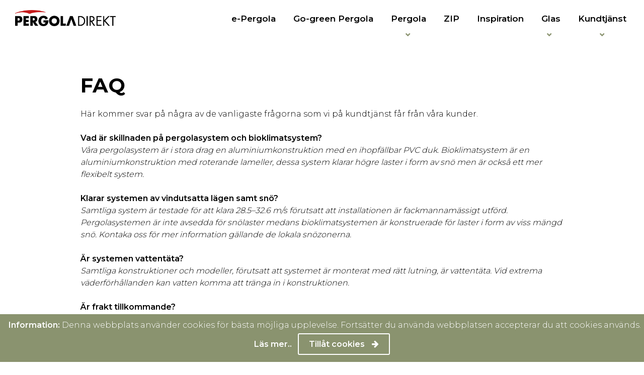

--- FILE ---
content_type: text/html; charset=utf-8
request_url: https://www.pergoladirekt.se/kontaktformular/faq/
body_size: 16537
content:
<!DOCTYPE html>
<html lang="sv-SE">
<head>
<title>Frågor & svar - Pergolasystem från PergolaDirekt</title><meta name="last-modified" content="Fri, 11 Nov 2022 07:41:01 GMT" /><meta charset="utf-8" />
<link rel="canonical" href="https://www.pergoladirekt.se/kontaktformular/faq/" />
<meta name="viewport" content="width=device-width, initial-scale=1" />
<link rel="stylesheet" href="https://cdnjs.cloudflare.com/ajax/libs/font-awesome/4.7.0/css/font-awesome.min.css" />
<link rel="stylesheet" type="text/css" href="https://www.pergoladirekt.se/css/splide.min.css?1769345081" />
<link rel="stylesheet" type="text/css" href="https://www.pergoladirekt.se/css/style.css?1769345081" />
<link rel="stylesheet" type="text/css" href="https://www.pergoladirekt.se/css/pagebuilder.css?1769345081" />
<link rel="stylesheet" type="text/css" href="https://www.pergoladirekt.se/css/menu.css?1769345081" />
<link rel="stylesheet" type="text/css" href="https://www.pergoladirekt.se/css/colorbox.css?1769345081" />
<link rel="stylesheet" type="text/css" href="https://www.pergoladirekt.se/css/jquery.minicolors.css" />
<link rel="stylesheet" type="text/css" href="https://www.pergoladirekt.se/css/mobile.css?1769345081" />
<script type="text/javascript" src="https://www.pergoladirekt.se/js/jquery-1.8.3.min.js"></script>
<script type="text/javascript" src="https://www.pergoladirekt.se/js/jquery.cookie.js"></script>
<script type="text/javascript" src="https://www.pergoladirekt.se/js/jquery.colorbox.js"></script>
<script type="text/javascript" src="https://www.pergoladirekt.se/js/jquery.colorbox.sv.js"></script>
<script type="text/javascript" src="https://www.pergoladirekt.se/js/jquery.minicolors.min.js"></script>
<script type="text/javascript" src="https://www.pergoladirekt.se/js/masonry.min.js"></script>
<script type="text/javascript" src="https://www.pergoladirekt.se/js/splide.min.js?1769345081"></script>
<script type="text/javascript" src="https://www.pergoladirekt.se/js/script.js?1769345081"></script>
<!-- Google tag (gtag.js) -->

<script async src="https://www.googletagmanager.com/gtag/js?id=G-8T2QFY7FRN"></script>
<script>
  window.dataLayer = window.dataLayer || [];
  function gtag(){dataLayer.push(arguments);}
  gtag('js', new Date());

  gtag('config', 'G-8T2QFY7FRN');
</script>

<script>
(function(w, d, s, l, i) {
	w[l] = w[l] || [];
	w[l].push({
		'gtm.start':

			new Date().getTime(),
		event: 'gtm.js'
	});
	var f = d.getElementsByTagName(s)[0],

		j = d.createElement(s),
		dl = l != 'dataLayer' ? '&l=' + l : '';
	j.async = true;
	j.src =

		'https://www.googletagmanager.com/gtm.js?id=' + i + dl;
	f.parentNode.insertBefore(j, f);

})(window, document, 'script', 'dataLayer', 'GTM-5NLNSV5');
</script>
</head>
<body>
<!-- Google Tag Manager (noscript) -->
<noscript><iframe src=https://www.googletagmanager.com/ns.html?id=GTM-5NLNSV5 height="0" width="0" style="display:none;visibility:hidden"></iframe></noscript>
<!-- End Google Tag Manager (noscript) -->

<div id="content-wrapper">
<header>
	<a href="https://www.pergoladirekt.se/" id="logo"><img src="https://www.pergoladirekt.se/images/pd-logo.png" title="PergolaDirekt" alt="PergolaDirekt" border="0" /></a>
	<a href="#" class="app-menu"><i class="fa fa-bars"></i><i class="fa fa-times hide"></i></a>
	<nav>
		<ul class="mainmenu"><li>
					<a href="https://www.pergoladirekt.se/e-pergola/">e-Pergola</a>
						</li><li>
					<a href="https://www.pergoladirekt.se/go-green/">Go-green Pergola</a>
						</li><li class="sub">
					<a href="https://www.pergoladirekt.se/pergola/">Pergola</a>
													<a href="javascript:;" class="showsub"><i class="fa fa-chevron-down"></i><i class="fa fa-times hide"></i></a>
						<ul><li>
					<a href="https://www.pergoladirekt.se/pergola/">Översikt </a>
						</li><li class="sub">
					<a href="#">Lamell pergola</a>
													<a href="javascript:;" class="showsub"><i class="fa fa-chevron-down"></i><i class="fa fa-times hide"></i></a>
						<ul><li>
					<a href="https://www.pergoladirekt.se/pergola/lamell-pergola/joy/">JOY</a>
						</li><li>
					<a href="https://www.pergoladirekt.se/pergola/lamell-pergola/twist/">TWIST</a>
						</li><li>
					<a href="https://www.pergoladirekt.se/pergola/lamell-pergola/varia/">VARIA</a>
						</li><li>
					<a href="https://www.pergoladirekt.se/pergola/lamell-pergola/sway/">SWAY</a>
						</li><li>
					<a href="https://www.pergoladirekt.se/pergola/lamell-pergola/velvet-velvet/">VELVET/VELVET+</a>
						</li></ul></li><li class="sub">
					<a href="#">Tyg Pergola</a>
													<a href="javascript:;" class="showsub"><i class="fa fa-chevron-down"></i><i class="fa fa-times hide"></i></a>
						<ul><li>
					<a href="https://www.pergoladirekt.se/pergola/tyg-pergola/azimut-zenit/">AZIMUT/ZENIT</a>
						</li><li>
					<a href="https://www.pergoladirekt.se/pergola/tyg-pergola/zero/">ZERO</a>
						</li><li>
					<a href="https://www.pergoladirekt.se/pergola/tyg-pergola/jeans/">JEANS</a>
						</li><li>
					<a href="https://www.pergoladirekt.se/pergola/tyg-pergola/luce/">LUCE</a>
						</li><li>
					<a href="https://www.pergoladirekt.se/pergola/tyg-pergola/viva/">VIVA</a>
						</li><li>
					<a href="https://www.pergoladirekt.se/pergola/tyg-pergola/quadra/">QUADRA</a>
						</li></ul></li></ul></li><li>
					<a href="https://www.pergoladirekt.se/zip/">ZIP </a>
						</li><li>
					<a href="https://www.pergoladirekt.se/inspiration/">Inspiration</a>
						</li><li class="sub">
					<a href="https://www.pergoladirekt.se/glas/">Glas</a>
													<a href="javascript:;" class="showsub"><i class="fa fa-chevron-down"></i><i class="fa fa-times hide"></i></a>
						<ul><li>
					<a href="https://www.pergoladirekt.se/glas/">Översikt</a>
						</li><li class="sub">
					<a href="#">Sjutpartier</a>
													<a href="javascript:;" class="showsub"><i class="fa fa-chevron-down"></i><i class="fa fa-times hide"></i></a>
						<ul><li>
					<a href="https://www.pergoladirekt.se/glas/sjutpartier/listfritt-glas/">Listfritt glas</a>
						</li><li>
					<a href="https://www.pergoladirekt.se/glas/sjutpartier/isolerat-glas/">Isolerat glas</a>
						</li></ul></li><li class="sub">
					<a href="#">Rörliga glasräcken</a>
													<a href="javascript:;" class="showsub"><i class="fa fa-chevron-down"></i><i class="fa fa-times hide"></i></a>
						<ul><li>
					<a class="builder" href="https://www.pergoladirekt.se/glas/rorliga-glasracken/swind/">Swind</a>
						</li><li>
					<a href="https://www.pergoladirekt.se/glas/rorliga-glasracken/hoj-sankbart-racke/">Höj- & sänkbart räcke</a>
						</li></ul></li><li class="sub">
					<a href="#">Fasta glasräcken</a>
													<a href="javascript:;" class="showsub"><i class="fa fa-chevron-down"></i><i class="fa fa-times hide"></i></a>
						<ul><li>
					<a href="https://www.pergoladirekt.se/glas/fasta-glasracken/fasta-glasracken/">Violet</a>
						</li></ul></li></ul></li><li class="sub">
					<a href="#">Kundtjänst</a>
													<a href="javascript:;" class="showsub"><i class="fa fa-chevron-down"></i><i class="fa fa-times hide"></i></a>
						<ul><li>
					<a href="https://www.pergoladirekt.se/kontaktformular/kontakta-oss/">Kontakta oss</a>
						</li><li>
					<a class="active" href="https://www.pergoladirekt.se/kontaktformular/faq/">FAQ</a>
						</li><li>
					<a href="https://www.pergoladirekt.se/kontaktformular/integritetspolicy/">Integritetspolicy</a>
						</li></ul></li></ul>
	</nav>
</header>
<main>


<section class="standard section-text" style="background-color: #ffffff; background-size: cover; background-position: center; background-repeat: no-repeat;">
<div>
<div class="section-text-wrapper"><h1><span style="color: #000000;" data-mce-style="color: #000000;">FAQ</span></h1><p><span style="color: #000000;" data-mce-style="color: #000000;">Här kommer svar på några av de vanligaste frågorna som vi på kundtjänst får från våra kunder.&nbsp;</span></p><p><span style="color: #000000;" data-mce-style="color: #000000;">&nbsp;</span></p><p><span style="color: #000000;" data-mce-style="color: #000000;"><strong>Vad är skillnaden på pergolasystem och bioklimatsystem?</strong></span></p><p><span style="color: #000000;" data-mce-style="color: #000000;"><em>Våra pergolasystem är i stora drag en aluminiumkonstruktion med en ihopfällbar PVC duk. Bioklimatsystem är en aluminiumkonstruktion med roterande lameller, dessa system klarar högre laster i form av snö men är också ett mer flexibelt system.&nbsp;</em></span></p><p><span style="color: #000000;" data-mce-style="color: #000000;">&nbsp;</span></p><p><span style="color: #000000;" data-mce-style="color: #000000;"><strong>Klarar systemen av vindutsatta lägen samt snö?</strong></span></p><p><span style="color: #000000;" data-mce-style="color: #000000;"><em>Samtliga system är testade för att klara&nbsp;28.5–32.6&nbsp;m/s förutsatt att installationen är fackmannamässigt utförd. Pergolasystemen är inte avsedda för snölaster medans bioklimatsystemen är konstruerade för laster i form av viss mängd snö. Kontaka oss för mer information gällande de lokala snözonerna. &nbsp;</em></span></p><p><span style="color: #000000;" data-mce-style="color: #000000;">&nbsp;</span></p><p><span style="color: #000000;" data-mce-style="color: #000000;"><strong>Är systemen vattentäta?</strong></span></p><p><span style="color: #000000;" data-mce-style="color: #000000;"><em>Samtliga konstruktioner och modeller, förutsatt att systemet är monterat med rätt lutning, är vattentäta. Vid extrema väderförhållanden kan vatten komma att tränga in i konstruktionen.</em></span></p><p><span style="color: #000000;" data-mce-style="color: #000000;">&nbsp;</span></p><p><span style="color: #000000;" data-mce-style="color: #000000;"><strong>Är frakt tillkommande?</strong></span></p><p><span style="color: #000000;" data-mce-style="color: #000000;"><em>I samtliga priser ingår frakten. Vi försöker samköra så stora leveranser som möjligt för att värna om vår miljö och som d</em><em>essutom&nbsp;</em><em>genererar konkurrenskraftiga priser.&nbsp;</em></span></p><p><span style="color: #000000;" data-mce-style="color: #000000;">&nbsp;</span></p><p><span style="color: #000000;" data-mce-style="color: #000000;"><strong>Vilken är leveranstiden för måttanpassade system?</strong></span></p><p><span style="color: #000000;" data-mce-style="color: #000000;"><em>Under lågsäsong okt-feb har vi 4-5 veckors leveranstid under högsäsong 6-8 veckor. Detta kan komma att justeras </em></span></p><p><span style="color: #000000;" data-mce-style="color: #000000;"><em>beroende på status i fabrik.</em></span></p><p><span style="color: #000000;" data-mce-style="color: #000000;">&nbsp;</span></p><p><span style="color: #000000;" data-mce-style="color: #000000;"><strong>Kan jag koppla in mitt pergolasystem?<em><br></em></strong></span></p><p><span style="color: #000000;" data-mce-style="color: #000000;"><em>Behörig elektriker måste utföra elinstallationen!</em></span></p><p><span style="color: #000000;" data-mce-style="color: #000000;">&nbsp;&nbsp;</span></p><p><span style="color: #000000;" data-mce-style="color: #000000;"><strong>Kan jag montera systmet själv?</strong></span></p><p><span style="color: #000000;" data-mce-style="color: #000000;"><em>Med rätt verktyg och redskap går det absolut att montera systemet själv. OBS! Elinstallationer skall utföras av behörig elektriker</em><em>!</em></span></p><p><span style="color: #000000;" data-mce-style="color: #000000;">&nbsp;</span></p><p><span style="color: #000000;" data-mce-style="color: #000000;"><em>Klicka <strong><a href="https://www.pergoladirekt.se/montering/montera-sjalv/" data-mce-href="https://www.pergoladirekt.se/montering/montera-sjalv/">här</a></strong> för att se&nbsp;</em><em>montageanvisningen.</em></span></p><p><span style="color: #000000;" data-mce-style="color: #000000;">&nbsp;</span></p><p><span style="color: #000000;" data-mce-style="color: #000000;"><strong>Är det bygglov på pergolasystem?</strong></span></p><p><span style="color: #000000;" data-mce-style="color: #000000;"><em>Riksdagen har beslutat att den tillåtna byggnadsarean för komplementbostadshus ska utökas </em></span></p><p><span style="color: #000000;" data-mce-style="color: #000000;"><em>från 25,0 m2&nbsp;till 30,0 m2. Lagändringen kommer att träda i kraft den 1 mars 2020 och bygglov </em></span></p><p><span style="color: #000000;" data-mce-style="color: #000000;"><em>krävs därefter inte under 30m2 dock bör en bygganmälan göras.</em></span></p><p><span style="color: #000000;" data-mce-style="color: #000000;"><em>Pergolasystem fallar i vissa kommuner under detta och andra inte, d</em><em>ärför rekommenderar vi att </em></span></p><p><span style="color: #000000;" data-mce-style="color: #000000;"><em>ni tar kontakt med kommunen för att säkerställa vad som gäller.&nbsp;</em></span></p><p><span style="color: #000000;" data-mce-style="color: #000000;">&nbsp;</span></p><p><span style="color: #000000;" data-mce-style="color: #000000;"><em>&nbsp;</em></span></p><p><span style="color: #000000;" data-mce-style="color: #000000;">&nbsp;</span></p><p><span style="color: #000000;" data-mce-style="color: #000000;">&nbsp;</span></p><p><span style="color: #000000;" data-mce-style="color: #000000;">&nbsp;</span></p><p><span style="color: #000000;" data-mce-style="color: #000000;">&nbsp;</span></p></div>

</div>
</section>
</main>





	<footer>
		<div class="content">
			<ul>
			<li class="w100 mobile center">
				<a class="logo" href="https://www.pergoladirekt.se/"><img src="https://www.pergoladirekt.se/images/pd-logo.png" title="PergolaDirekt" alt="PergolaDirekt" border="0" /></a><br /><br /><br />
				<a href="https://www.facebook.com/Pergoladirekt-307986913094787/" target="_blank"><img title="facebook" src="https://www.pergoladirekt.se/gallery/1580738741.355.jpeg" alt="facebook" width="73" height="73" /></a>&nbsp; &nbsp; &nbsp;<a href="https://instagram.com/pergoladirekt.se?igshid=amcd6rqbyvp3" target="_blank"><img title="instagram" src="https://www.pergoladirekt.se/gallery/1580738733.7053.jpeg" alt="instagram" width="74" height="73" /></a>
			</li>
			<li class="left">
				<strong>Kontakt</strong><br />
				<a href="tel:0770220502"><i class="fa fa-phone"></i> 0770-22 05 02</a><br />
				<a href="mailto:kundtjanst@pergoladirekt.se"><i class="fa fa-envelope-o"></i> kundtjanst@pergoladirekt.se</a><br /><br />
				<i class="fa fa-map-marker"></i> V&auml;gm&auml;starv&auml;gen 5<br />
				633 62 Eskilstuna<br /><br />
				Orgnr: 556726-2620<br />
			</li>
			<li class="desktop center">
				<br /><a class="logo" href="https://www.pergoladirekt.se/"><img src="https://www.pergoladirekt.se/images/pd-logo.png" title="PergolaDirekt" alt="PergolaDirekt" border="0" /></a><br /><br /><br /><br />
				<a href="https://www.facebook.com/Pergoladirekt-307986913094787/" target="_blank"><img title="facebook" src="https://www.pergoladirekt.se/gallery/1580738741.355.jpeg" alt="facebook" width="73" height="73" /></a>&nbsp; &nbsp; &nbsp;<a href="https://instagram.com/pergoladirekt.se?igshid=amcd6rqbyvp3" target="_blank"><img title="instagram" src="https://www.pergoladirekt.se/gallery/1580738733.7053.jpeg" alt="instagram" width="74" height="73" /></a>
	
			</li>
			<li class="right">
				<!--<a href="https://www.bisnode.se/om-bisnode/vad-vi-gor/vart-satt-att-se-pa-risk-och-kredit/kreditvarderingsmodell-foretag/" target="_blank"><img src="https://ratinglogo.bisnode.com/2455039205917871213287333.svg" style="max-width: 200px;" /></a><br />-->
				<a href="https://www.klarna.com/se/" target="_blank" id="klarna-logo"><img src="https://www.pergoladirekt.se/images/klarna.svg" style="width: 200px;"  title="PergolaDirekt" alt="PergolaDirekt" border="0" /></a>
			</li>
			</ul>
		</div>
	</footer>
	<div class="copy">
			<span>Copyright &copy; PergolaDirekt 2026 | </span><span>Powered by <a href="http://www.purepublish.se/" target="_blank">purePUBLISH</a> | Hosted by <a href="http://www.webone.se/" target="_blank">WebOne AB</a></span>
	</div>
<div class="cookies">
	<span class="icon-info"></span><strong>Information:</strong> Denna webbplats anv&auml;nder cookies f&ouml;r b&auml;sta m&ouml;jliga upplevelse. Forts&auml;tter du anv&auml;nda webbplatsen accepterar du att cookies anv&auml;nds. <a href="https://www.pergoladirekt.se/kundtjanst/integritetspolicy/#cookies"><b>L&auml;s mer..</b></a> &nbsp; <a href="javascript:;" class="cookies-allow btn btn-border">Till&aring;t cookies</a>
</div>

</div>
</body>
</html>


--- FILE ---
content_type: text/css
request_url: https://www.pergoladirekt.se/css/style.css?1769345081
body_size: 23779
content:
@import url('https://fonts.googleapis.com/css?family=Montserrat:300,400,600,700');
html,
body,
div,
span,
applet,
object,
iframe,
h1,
h2,
h3,
h4,
h5,
h6,
p,
blockquote,
pre,
a,
abbr,
acronym,
address,
big,
cite,
code,
del,
dfn,
em,
font,
ins,
kbd,
q,
s,
samp,
small,
strike,
strong,
sub,
sup,
tt,
var,
b,
u,
i,
center,
dl,
dt,
dd,
ol,
ul,
li,
fieldset,
form,
label,
legend,
table,
caption,
tbody,
tfoot,
thead {
    vertical-align: baseline;
    background: transparent;
    font-size: 100%;
    outline: 0;
    padding: 0;
    margin: 0;
    border: 0;
}

* {
    -webkit-box-sizing: border-box;
    -moz-box-sizing: border-box;
    box-sizing: border-box;
    -webkit-text-size-adjust: 100%;
    -moz-text-size-adjust: 100%;
    -ms-text-size-adjust: 100%;
}

body {
    font-family: 'Montserrat', sans-serif;
    background-color: #fff;
    color: #333;
    font-weight: 300;
    line-height: 24px;
    font-size: 16px;
    padding: 0;
    margin: 0;
}

html,
body {
  width: 100%;
  height: 100%;
}

#content-wrapper {
  min-height: 100%;
  width: 100%;
  overflow-x: hidden;
  display: flex;
  flex-direction: column;
  align-items: stretch;
}

main {
  width: 100%;
  transition: all 0.4s ease;
  flex-grow: 1;
}
footer {
  transition: all 0.4s ease;
}

header,
main,
footer {
  flex-shrink: 0;
}


a:link,
a:visited {
    text-decoration: none;
    color: #333;
}

a:hover {
    text-decoration: underline;
    color: #333;
}

h1 {
    font-family: 'Montserrat', sans-serif;
    margin: 0 0 20px 0;
    font-weight: 700;
    text-transform: none;
    font-size: 40px;
    line-height: 50px;
    color: #666;
}

h2 {
    font-family: 'Montserrat', sans-serif;
    font-weight: 600;
    font-size: 28px;
    line-height: 38px;
    color: #666;
    margin: 0 0 10px 0;
}

hr {
    border: 0 solid #fff;
    border-bottom: 1px solid #ccc;
    height: 1px;
    margin: 10px 0;
    display: block;
    width: 100%;
}

table,
tr,
th,
td {
    font-family: 'Montserrat', sans-serif;
    font-size: 16px;
    color: inherit;
    padding: 0;
}

table {
    width: 100%;
    border-collapse: collapse;
}

thead td,
thead th {
    font-weight: bold;
}

table.list {
    margin: 30px 0;
}

table.list thead td,
table.list thead th {
    font-weight: bold;
}

table.list thead {
    border-bottom: 1px solid #ccc;
}

table.list tbody td {
    vertical-align: top;
    border-bottom: 1px solid #ccc;
    font-size: 14px;
}

img {
    max-width: 100%;
    height: auto;
}

label {
    font-weight: bold;
}

p {
    padding: 0px;
    margin: 0px;
}

b,
strong {
    font-weight: 600;
}

ul,
ol {
    margin: 10px 0 0 20px;
}

iframe {
    width: 100%;
    border: 0;
}

iframe.map {
    height: 400px;
}

form {
    width: 100%;
    margin: auto;
}

input,
textarea,
select {
    font-family: 'Montserrat', sans-serif;
    background-color: #fff;
    border: 1px solid #939598;
    margin: 0 0 5px 0;
    font-weight: normal;
    font-size: 16px;
    color: #000;
    padding: 15px 8px;
    width: 100%;
    -webkit-border-radius: 3px;
    -moz-border-radius: 3px;
    border-radius: 0;
}

input:active,
input:focus,
textarea:active,
textarea:focus,
select:active,
select:focus {
    -webkit-box-shadow: 0px 0px 5px 1px rgba(0, 0, 0, .25);
    -moz-box-shadow: 0px 0px 5px 1px rgba(0, 0, 0, .25);
    -ms-box-shadow: 0px 0px 5px 1px rgba(0, 0, 0, .25);
    -o-box-shadow: 0px 0px 5px 1px rgba(0, 0, 0, .25);
    box-shadow: 0px 0px 5px 1px rgba(0, 0, 0, .25);
}

textarea {
    height: 125px;
}

select {
    width: 100%;
    padding: 0 8px;
}

option {
    padding: 15px 8px;
}

input[type='radio'] {
    width: 30px !important;
}

input.submit,
a.submit,
button.submit {
    border: 1px solid #8A936F;
    background-color: #8A936F;
    font-weight: bold;
    display: inline-block;
    cursor: pointer;
    width: auto;
    color: #fff;
    padding: 8px 20px;
    line-height: 32px;
    text-decoration: none;
    -webkit-border-radius: 3px;
    -moz-border-radius: 3px;
    -ms-border-radius: 3px;
    -o-border-radius: 3px;
    border-radius: 3px;
    -webkit-appearance: none;
}

input.submit:hover,
a.submit:hover,
button.submit:hover {
    text-decoration: none;
    background-color: #666;
    border: 1px solid #666;
    color: #fff;
    cursor: pointer;
}

header {
    width: 100%;
    padding: 0 10px;
    background-color: #fff;
    float: left;
    /* border-bottom: 1px solid #939598; */
}

header #logo {
    float: left;
    width: 200px;
    margin: 20px 0 20px 20px;
    padding: 0;
    -webkit-transition: all 0.4s ease;
    -moz-transition: all 0.4s ease;
    -ms-transition: all 0.4s ease;
    -o-transition: all 0.4s ease;
    transition: all 0.4s ease;
}

header #logo img {
    width: 100%;
    float: left;
    -webkit-transition: all 0.4s ease;
    -moz-transition: all 0.4s ease;
    -ms-transition: all 0.4s ease;
    -o-transition: all 0.4s ease;
    transition: all 0.4s ease;
}

header.sticky {
    background-color: rgba(255, 255, 255, .8);
    position: fixed;
    top: 0;
    z-index: 200;
    -webkit-transition: all 0.4s ease;
    -moz-transition: all 0.4s ease;
    -ms-transition: all 0.4s ease;
    -o-transition: all 0.4s ease;
    transition: all 0.4s ease;
}

header.sticky #logo {
    margin: 15px 0 15px 15px;
    width: 150px;
}

.slideshow img {
    width: 100%;
}

.content {
    width: 100%;
    max-width: 1240px;
    padding: 0 20px;
    margin: auto;
}

section {
    position: relative;
    width: 100%;
    display: block;
    float: left;
}

section.white {
    background-color: #fff;
}

section.grey {
    background-color: #f5f5f5;
}

section.intromovie {
    position: relative;
    width: 100%;
    display: block;
    float: left;
}

section.intromovie img {
    width: 100%;
    height: auto;
}

section #info,
section .info {
    color: #333;
    margin: 0;
    padding: 50px 0;
    line-height: 32px;
    font-size: 16px;
    width: 100%;
    float: left;
}

footer {
    width: 100%;
    float: left;
    margin: 0;
    padding: 40px 0;
    /*line-height: 200%;*/
    border-top: 5px solid #939598;
}

footer strong {
    color: #666;
    font-size: 22px;
}

footer .logo {
    float: left;
    width: 100%;
    margin: 0;
}

footer .logo img {
    width: 100%;
    max-width: 250px;
}

footer ul {
    list-style-type: none;
    width: 100%;
    float: left;
    margin: 0;
    padding: 0;
}

footer ul li {
    width: 33%;
    float: left;
}

footer ul li a:hover {
    text-decoration: none;
    opacity: .7;
}

.copy {
    background-color: #939598;
    padding: 30px 20px;
    width: 100%;
    float: left;
    font-size: 14px;
    color: #fff;
    text-align: center;
}

.copy a {
    color: #fff;
}

.cookies {
    position: fixed;
    bottom: 0;
    width: 100%;
    background-color: #8A936F;
    text-align: center;
    display: block;
    line-height: 24px;
    padding: 10px 5px;
    z-index: 999;
    color: #fff;
}

.cookies span {
    vertical-align: middle;
    font-size: 20px;
    margin: 0 10px 0 0;
}

.cookies a:link,
.cookies a:visited {
    color: #fff;
}

.cookies a.btn:link,
.cookies a.btn:visited {
    line-height: 50px;
}


/* Klasser */

.hide {
    display: none;
}

.mobile {
    display: none;
}

.desktop {
    display: block;
}

.w100 {
    width: 100%;
}

.w33 {
    width: 33.33%;
    float: left;
    text-align: center;
}

.w33:first-of-type {
    text-align: left;
}

.w33:last-of-type {
    text-align: right;
}

.center {
    text-align: center;
}

.left {
    text-align: left;
}

.right {
    text-align: right;
}

.f-left {
    float: left;
}

.f-right {
    float: right;
}

.no-padding-top {
    padding-top:0 !important;
}



a.scrolldown:link,
a.scrolldown:visited {
    text-align: center;
    text-decoration: none;
    padding: 20px;
    display: inline-block;
    font-weight: bold;
    color: #fff;
    font-size: 20px;
    position: fixed;
    position: absolute;
    z-index: 9395989;
    bottom: 0;
    left: 50%;
    margin-left: -50px;
    text-shadow: 0 0 5px #000;
    opacity: .5;
}

.scrolldown i {
    font-size: 40px;
}

a.scrolldown:hover {
    text-decoration: none;
    opacity: 1;
}

.clear {
    text-indent: -4000px;
    line-height: 0;
    display: block;
    font-size: 0;
    clear: both;
    height: 0;
}

.round {
    -webkit-border-radius: 2px;
    -moz-border-radius: 2px;
    -ms-border-radius: 2px;
    -o-border-radius: 2px;
    border-radius: 2px;
}

.red {
    color: #c00;
}

.modal,
.inline-modal {
    padding: 20px !important;
}

.news-line {
    padding: 0 0 15px 0;
}

.news-line .news-date {
    font-weight: bold;
    font-size: 14px;
    line-height: 14px;
}

.news-line .news-title i {
    color: #666;
    font-size: 14px;
    padding-right: 10px;
}

.white-c {
    color: #fff;
}

.contact-icon {
    width: 49%;
    float: left;
    text-align: center;
    color: #666;
}

a.contact-icon:link,
a.contact-icon:visited {
    width: 49%;
    float: left;
    text-align: center;
    color: #666;
    font-weight: 600;
}

a.contact-icon:hover {
    text-decoration: none;
    color: #8A936F;
}

a.contact-icon i.fa {
    width: 100%;
    float: left;
    text-align: center;
    font-size: 30px;
}

.start-features {
    width: 100%;
    float: left;
    margin-bottom: -200px;
}

.left-block {
    width: 50%;
    display: block;
    float: left;
}

.left-block .left-content {
    width: 100%;
    max-width: 600px;
    padding: 30px 20% 30px 0;
    float: right;
    color: #fff;
}

.left-block .left-content a {
    color: #fff;
}

.left-block .left-content h1 {
    color: #fff;
    padding-top: 10px;
}

.left-block .left-content .left-label {
    width: 100%;
    font-weight: 600;
    position: absolute;
    bottom: 130px;
}

.right-block {
    width: 50%;
    float: left;
}

.right-block .right-content {
    width: 100%;
    max-width: 600px;
    padding: 65px 0 30px 50px;
    float: left;
    text-align: left;
}

#preloads {
    width: 1px;
    height: 1px;
    position: absolute;
    display: block;
    top: 0;
    left: 0;
}

.pergola-slider {
    background-image: url(../images/loading.gif);
    background-position: center center;
    background-repeat: no-repeat;
    position: relative;
    width: 100%;
    float: left;
    list-style-type: none;
    margin: 0;
    padding: 0;
}

.pergola-slider li {
    position: absolute;
    top: 0;
    left: 0;
    width: 100%;
    height: 100%;
    float: left;
    background-size: cover;
    background-repeat: no-repeat;
    background-position: center center;
}

a.pergola-slider-prev:link,
a.pergola-slider-prev:visited {
    position: absolute;
    top: 46%;
    top: calc(50% - 50px);
    left: 0;
    z-index: 8888;
    color: #fff;
    font-size: 50px;
    text-shadow: 0 0 2px #000;
    margin: 0 0 0 15px;
    opacity: .5;
}

a.pergola-slider-next:link,
a.pergola-slider-next:visited {
    position: absolute;
    top: 46%;
    top: calc(50% - 50px);
    right: 0;
    z-index: 8888;
    color: #fff;
    font-size: 50px;
    text-shadow: 0 0 2px #000;
    margin: 0 15px 0 0;
    opacity: .5;
}

a.pergola-slider-prev:hover,
a.pergola-slider-next:hover {
    opacity: 1;
}

ul.housecolor {
    align-items: left;
    width: 100%;
    margin: 0;
    padding: 0;
    list-style-type: none;
}

ul.housecolor li {
    align-items: center;
    width: 100%;
    margin: 0;
    padding: 20px 0;
    display: flex;
    text-align: center;
    flex-direction: row;
}

ul.housecolor li .colorpicker {
    border: 1px solid #000;
    width: 50px;
    height: 50px;
    background-color: #c00;
}

ul.housecolor li b {
    padding: 0 20px 0 10px;
}

.pergola-wrapper {
    position: relative;
    width: 100%;
    float: left;
}

.pergola-toolbar {
    background-color: rgba(255, 255, 255, .9);
    position: absolute;
    bottom: 0;
    right: 0;
    z-index: 8888;
    width: 100%;
    max-width: 600px;
    display: block;
    border: 1px solid #939598;
}

.toolbar-progress {
    width: 100%;
    list-style-type: none;
    float: left;
    border-bottom: 1px solid #666;
    margin: 0;
    padding: 0;
}

.toolbar-progress li {
    text-align: center;
    width: auto;
    padding: 5px 20px 5px 15px;
    float: left;
}

.toolbar-progress li.min {
    padding: 5px 5px;
    float: right;
}

.toolbar-progress li a:link,
.toolbar-progress li a:visited {
    float: left;
    font-size: 15px;
}

.toolbar-progress li a.active:link,
.toolbar-progress li a.active:visited {
    font-weight: bold;
}

.toolbar-progress li a:hover {
    text-decoration: none;
}

.toolbar-progress li div.bullet {
    text-align: center;
    width: 26px;
    height: 26px;
    background-color: #939598;
    text-align: center;
    line-height: 24px;
    font-size: 15px;
    font-weight: bold;
    margin: 2px 10px 0 0;
    color: #fff;
    vertical-align: middle;
    border-radius: 50%;
    float: left;
}

.toolbar-progress li a.active div.bullet {
    background-color: #8A936F;
    color: #000;
}

.step-wrapper {
    padding: 10px;
    width: 100%;
    float: left;
}

.step-wrapper .step {
    width: 100%;
    float: left;
}

.step-wrapper .step .short-text {
    font-weight: bold;
}

.step-wrapper .step .long-text {
    display: inline;
}

.step .step-option {
    width: auto;
    float: left;
    list-style-type: none;
    margin: 0;
    padding: 0;
}

.step .step-option li {
    float: left;
}

.step .step-option li a {
    float: left;
    margin: 0 15px 15px 0;
    min-width: 100px;
}

.step .step-option li a div.thumb {
    position: relative;
    width: 40px;
    height: 40px;
    border: 1px solid #666;
    display: block;
    float: left;
}

.step .step-option li a.active div.thumb {
    border: 2px solid #000;
}

.step .step-option li a.active div.thumb:after {
    content: '\f00c';
    font-family: FontAwesome;
    font-style: normal;
    font-weight: normal;
    text-decoration: inherit;
    color: #fff;
    font-size: 30px;
    position: absolute;
    top: 2px;
    left: 3px;
    text-shadow: 0 0 4px #666;
}

.step .step-option li a strong {
    float: left;
    line-height: 22px;
    padding-left: 10px;
    font-size: 14px;
}

.step .step-option li .stock-status,
.step .step-option li a:hover .stock-status {
    font-weight: normal;
    font-size: 13px;
    text-decoration: none;
    line-height: 18px;
    font-style: italic;
}

.icon-green {
    color: #4e9a06;
}

.icon-red {
    color: #cc0000;
}

.icon-orange {
    color: #ffcc00;
}

.step .step-foot {
    width: 100%;
    float: left;
}

.step .step-foot .total-price {
    background-color: #939598;
    -webkit-border-radius: 3px;
    -moz-border-radius: 3px;
    -ms-border-radius: 3px;
    -o-border-radius: 3px;
    padding: 10px 20px;
    max-width: 50%;
    color: #fff;
    float: left;
    z-index: 1000;
    position: relative;
}

.blobs-container {
    display: flex;
}

.pulse:before,
.pulse-update:before {
    background-color: #939598;
    position: absolute;
    width: 100%;
    height: 100%;
    top: 0;
    left: 0;
    -webkit-border-radius: 3px;
    -moz-border-radius: 3px;
    -ms-border-radius: 3px;
    -o-border-radius: 3px;
    content: '';
    z-index: -10;
    box-shadow: 0 0 0 0 rgba(0, 0, 0, 0.4);
    transform: scale(1);
    animation: price-pulse 2s 1s;
}

@keyframes price-pulse {
    0% {
        transform: scale(1);
        box-shadow: 0 0 0 0 rgba(0, 0, 0, 0.4);
    }
    100% {
        transform: scale(1.03);
        box-shadow: 0 0 0 10px rgba(0, 0, 0, 0);
    }
}

.btn,
a.btn:link,
a.btn:visited {
    background-color: #8A936F;
    padding: 10px 20px;
    color: #fff;
    font-weight: 600;
    -webkit-border-radius: 3px;
    -moz-border-radius: 3px;
    -ms-border-radius: 3px;
    -o-border-radius: 3px;
    border-radius: 3px;
    line-height: 32px;
    border: 0;
    cursor: pointer;
}

.btn span.fa,
.btn i.fa {
    margin-left: 10px;
}

.btn.f-left span.fa,
.btn.f-left i.fa {
    margin: 0 10px 0 0;
}

.btn:hover,
a.btn:hover {
    text-decoration: none;
    opacity: .7;
}

.btn-light,
a.btn-light:link,
a.btn-light:visited {
    background-color: #ccc;
}

.btn-clear,
a.btn-clear:link,
a.btn-clear:visited {
    background: none;
    padding: 10px 20px;
    color: #fff;
    -webkit-border-radius: 0;
    -moz-border-radius: 0;
    -ms-border-radius: 0;
    -o-border-radius: 0;
    border-radius: 0;
    border-bottom: 4px solid #8A936F;
    text-align: left !important;
    padding: 10px 0;
}

.btn-clear span.fa,
.btn-clear i.fa {
    width: 50px;
    text-align: right;
}

.btn-border,
a.btn-border:link,
a.btn-border:visited {
    background: none;
    padding: 10px 20px;
    color: #fff;
    -webkit-border-radius: 3px;
    -moz-border-radius: 3px;
    -ms-border-radius: 3px;
    -o-border-radius: 3px;
    border-radius: 3px;
    border: 2px solid #fff;
}

.news-grid {
    padding: 0 0 50px 0;
}

.news-grid .box-content i {
    font-weight: 400;
}



.box-grid {
    width: 102%;
    float: left;
    padding: 0;
    margin: 0 -1%;
    display: flex;
    flex-wrap: wrap;
}





/* Boxar 100 med bild till höger */

.box-100ih {
    width: 98%;
    display: inline-block;
    position: relative;
    text-align: left;
    text-decoration: none;
    float: left;
    overflow: hidden;
    padding: 0;
    margin: 0 1%;
}

.box-100ih .box-image-container {
    background-position: center center;
    background-repeat: no-repeat;
    background-size: cover;
    background-image: url(../images/symbol.png);
    text-align: center;
    width: 50%;
    float: right;
    height: 100%;
}

.box-100ih .box-content {
    float: left;
    width: 50%;
    padding: 60px 60px 30px 0;
    min-height: 400px;
}


/* Boxar 100 med bild till vänster */

.box-100iv {
    width: 98%;
    display: inline-block;
    position: relative;
    text-align: left;
    text-decoration: none;
    float: left;
    overflow: hidden;
    padding: 0;
    margin: 0 1%;
}

.box-100iv .box-image-container {
    background-position: center center;
    background-repeat: no-repeat;
    background-size: cover;
    background-image: url(../images/symbol.png);
    text-align: center;
    width: 50%;
    float: left;
    height: 100%;
}

.box-100ih .box-image-container img,
.box-100iv .box-image-container img {
    display: none;
}

.box-100iv .box-content {
    float: left;
    width: 50%;
    padding: 60px 0 30px 60px;
    min-height: 400px;
}


/* Boxar 100 text */

.box-100 {
    width: 98%;
    display: inline-block;
    position: relative;
    text-align: left;
    text-decoration: none;
    float: left;
    overflow: hidden;
    padding: 0;
    margin: 0 1%;
}

.box-100 .box-image-container {
    display: none;
}

.box-100 .box-content {
    float: left;
    text-align: center;
    width: 100%;
    padding: 50px 0 50px 0;
}

.addon_table {
    width: 100%;
    margin-bottom: 10px;
}

.addon_table {
    width: 100%;
}

.addon_table tbody tr td,
.addon_table thead tr th {
    padding: 0 10px;
}

.addon_table tbody tr:nth-child(odd) {
    background-color: rgba(255, 255, 255, .7);
}

.addon_table tbody td input {
    text-align: center;
    padding: 10px 7px;
    width: 50px;
}



/* SLideshows */
.box-slider-image {
    background-position: center;
    background-size: cover;
    background-repeat: no-repeat;
    height: 75vh;
    min-height: 300px;
    width: 100%;
    position: relative;
  }
  
  .slider-text-holder {
    position: absolute;
    top: 50%;
    left: 50%;
    transform: translate(-50%, -50%);
    width: 100%;
    width: calc(100% - 30px);
    max-width: 1100px;
  }
  
  .slider-text-holder h1 {
    color: var(--white);
    font-size: 44px;
    padding-bottom: 15px;
  }
  
  .slider-text-holder p {
    color: var(--white);
    font-size: 22px;
    line-height: 175%;
  }
  
  .slider-text {
    padding: 20px 50px;
  }


/*
 *
 *	PERGOLA STEP 1, select house type and adjust house coloring
 *
 */

.house-selector-new {
    background-color: #000;
    width: 100%;
    display: flex;
    flex-direction: row;
    height: 100%;
    list-style-type: none;
    padding: 0;
    margin: 0;
    justify-content: space-between;
    overflow: hidden;
}

.house-selector-new>li {
    width: 33.3%;
    padding: 0;
    margin: 0;
    height: 100%;
    display: flex;
    align-items: center;
    flex-direction: column;
    justify-content: center;
    background-image: url(../images/loading.gif);
    background-position: center center;
    background-repeat: no-repeat;
    background-color: #fff;
    -webkit-transition: all 0.3s ease;
    -o-transition: all 0.3s ease;
    transition: all 0.3s ease;
}

.house-selector-new li>div {
    width: 100%;
    height: 100%;
    display: flex;
    align-items: center;
    flex-direction: column;
    justify-content: center;
    background-size: cover;
    background-position: center center;
    background-repeat: no-repeat;
    text-shadow: 0 0 4px #000;
    position: relative;
}

.house-selector-new:hover>li {
    opacity: .5;
    width: 30%;
}

.house-selector-new:hover>li:hover {
    opacity: 1;
    width: 40%;
}

.house-selector-new li div strong {
    align-self: center;
    justify-content: center;
    text-align: center;
    width: 100%;
    font-size: 35px;
    padding-top: 40%;
    flex-grow: 1;
    color: #fff;
}

.house-selector-new li:hover strong {
    font-size: 45px;
    line-height: 40px;
}

.house-selector-new li form {
    background-color: #fff;
    width: 90%;
    display: inline-block;
    max-width: 400px;
    color: #000;
    text-align: center;
    font-weight: bold;
    text-shadow: none;
    position: absolute;
    bottom: -200px;
    opacity: 0;
    -webkit-transition: all 0.3s ease;
    -o-transition: all 0.3s ease;
    transition: all 0.3s ease;
    cursor: default;
}

.house-selector-new li:hover form {
    bottom: 0;
    opacity: 1;
}

.house-selector-new ul.housecolor {
    align-items: center;
    width: 100%;
    margin: 0;
    padding: 0;
    list-style-type: none;
    display: flex;
}

.house-selector-new ul.housecolor li {
    align-items: center;
    width: 33.33%;
    margin: 0;
    padding: 0;
    display: block;
    text-align: center;
    flex-direction: row;
    text-shadow: none;
    color: #000;
}

.house-selector-new ul.housecolor li .minicolors {
    border: 1px solid #000;
    width: 85%;
    height: 40px;
    background-color: #c00;
}

.house-selector-new ul.housecolor li b {
    padding: 0;
}

.juicer-feed.living-wall .j-living-wall-hover::before {
    content: none !important;
}

.juicer-feed.living-wall li.feed-item:hover .j-living-wall-hover {
    opacity: 0.5 !important;
}

.j-post-overlay.juicer-feed a.juicer-button {
    visibility: hidden;
}

.j-post-overlay.juicer-feed a.juicer-button::after {
    content: 'Läs mer på Instagram';
    background-color: #8A936F;
    position: relative;
    text-decoration: none;
    padding: 10px 35px 10px 20px;
    margin: 15px 0;
    font-size: 17px;
    line-height: 25px;
    font-weight: 600;
    float: left;
    color: #fff;
    -webkit-border-radius: 3px;
    -moz-border-radius: 3px;
    -ms-border-radius: 3px;
    -o-border-radius: 3px;
    border-radius: 3px;
    visibility: visible;
}

.juicer-feed {
    font-family: 'Montserrat', sans-serif !important;
}

.juicer-feed .j-image {
    height: calc(100vw / 4) !important;
}

.juicer-feed .j-image img {
    height: calc(100vw / 4) !important;
}

@media all and (max-width: 1250px) {
    .slider-text {
        padding: 20px;
      }
}



@media all and (max-width: 800px) {
    .juicer-feed .j-image img {
        height: calc(100vw / 3) !important;
    }
    .juicer-feed .j-image {
        height: calc(100vw / 3) !important;
    }
}

@media all and (max-width: 768px) {
    .slider-text-holder h1 {
        font-size: 24px;
      }
    
      .slider-text-holder p {
        font-size: 16px;
        line-height: 150%;
      }
}




@media all and (max-width: 600px) {
    .juicer-feed .j-image img {
        height: calc(100vw / 2) !important;
    }
    .juicer-feed .j-image {
        height: calc(100vw / 2) !important;
    }
}

@media all and (max-width: 413px) {
    .juicer-feed .j-image img {
        height: calc(100vw) !important;
    }
    .juicer-feed .j-image {
        height: calc(100vw) !important;
    }
}

--- FILE ---
content_type: text/css
request_url: https://www.pergoladirekt.se/css/pagebuilder.css?1769345081
body_size: 20404
content:
:root {
    --white: #fff;
    --lightGray: #f8f8f8;
    --mediumGray: #ccc;
    --darkGray: #2d2d2f;
    --black: rgb(0, 0, 0);
    --red: #C51A1B;
    --lightRed: #e04545;
    --green: #8A936F;
    --greenHover: #a8b581;
}


/* ############################################################### */


/* ############################################################### */


/* Sections */

section.section-parallax,
section.section-parallax-layer {
    min-height: 700px;
    width: 100%;
    background-attachment: fixed !important;
    display: flex;
    align-items: center;
}

section.section-parallax-layer {
    position: relative
}

section.section-parallax-layer::after {
    position: absolute;
    content: "";
    top: 0;
    left: 0;
    width: 100%;
    height: 100%;
    background: rgba(0, 0, 0, 0.5);
}

section.section-parallax-layer .box {
    z-index: 1;
}

section:first-of-type.section-parallax,
section:first-of-type.section-parallax-layer {
    /* height: 100vh;
  height: calc(100vh - 110px); */
    height: auto;
    min-height: 75vh;
}

section.section-parallax>div,
section.section-parallax-layer>div {
    max-width: 1100px;
    width: 100%;
    margin: 0 auto;
    padding: 0 25px;
    display: flex;
    justify-content: flex-start;
    flex-wrap: wrap;
}

section.standard {
    width: 100%;
}

section.standard>div {
    max-width: 1100px;
    width: 100%;
    margin: 0 auto;
    padding: 0 25px;
    display: flex;
    justify-content: flex-start;
    flex-wrap: wrap;
}

section.full {
    width: 100%;
    margin: 0 auto;
}

section.full>div {
    width: 100%;
    display: flex;
    justify-content: space-around;
    justify-content: center;
    flex-wrap: wrap;
}

section.section-text {
    display: block;
    width: 100%;
    margin: 25px auto;
    padding: 0;
}

section.section-text>div {
    display: block;
    max-width: 1100px;
    padding: 25px 50px;
}

section.section-text>div .section-text-wrapper {
    display: block;
    width: calc(100% - 40px);
    margin: 20px;
    padding: 0;
}

section.section-header>div .section-text-wrapper {
    display: block;
    padding: 0;
    width: 100%;
    margin: 0;
    border: none;
    box-shadow: none;
}

section.section-header>div .section-text-wrapper p,
section.section-header>div .section-text-wrapper a,
section.section-header>div .section-text-wrapper span,
section.section-header>div .section-text-wrapper li {
    font-size: 20px;
}

section.section-header>div .section-text-wrapper h1,
section.section-header>div .section-text-wrapper h1>span {
    font-size: 32px;
}

section.section-header>div .section-text-wrapper h2,
section.section-header>div .section-text-wrapper h2>span {
    font-size: 24px;
}

section.section-header {
    width: 100%;
    margin: 0 auto 0 auto;
}

section.section-header>div {
    width: 100%;
    display: flex;
    justify-content: space-around;
    flex-wrap: wrap;
    padding: 100px 25px;
    text-align: center;
    margin: 0 auto;
    flex-flow: column;
}

section:first-of-type.section-header>div {
    padding: 200px 25px;
}

section.full>div {
    margin: 0 auto;
}

section.full>div .section-text-wrapper {
    max-width: 1100px;
    padding: 25px 50px;
}

section.section-function>div {
    padding: 0;
}


/* End of sections */


/* ############################################################### */


/* ############################################################### */


/* ############################################################### */


/* ############################################################### */


/* General */

.item-action {
    margin-top: 20px;
}

#info,
.info {
    max-width: 1100px;
    width: 100%;
    margin: 50px auto;
    padding: 25px 50px;
}

#info ul,
.info ul,
.content ul,
.box-content ul,
.single-news ul,
.section-text ul,
#info ol,
.info ol,
.content ol,
.box-content ol,
.single-news ol,
.section-text ol {
    padding: 5px 20px;
}


/* End of general */


/* ############################################################### */


/* ############################################################### */


/* ############################################################### */


/* ############################################################### */


/* Buttons */

.btn-white {
    background-color: var(--white);
    border: 3px solid var(--red);
    color: var(--red);
}

.btn-red {
    background-color: var(--red);
    border: 3px solid var(--red);
    color: var(--white) !important;
}

.btn-green {
    background-color: var(--green);
    border: 3px solid var(--green);
    color: var(--white) !important;
}

.btn-trans {
    background-color: transparent;
    color: var(--white) !important;
    border: 3px solid var(--white);
}

.btn-white,
.btn-red,
.btn-trans,
.btn-green {
    padding: 12.5px 30px;
    border-radius: 4px;
    width: fit-content;
    display: inline-flex;
    cursor: pointer;
    font-weight: 500;
    transition: all 0.4s ease;
    -webkit-transition: all 0.4s ease;
    -moz-transition: all 0.4s ease;
    -ms-transition: all 0.4s ease;
    -o-transition: all 0.4s ease;
    position: relative;
    line-height: 100%;
}

.btn-white span,
.btn-red span,
.btn-trans span,
.btn-green {
    font-size: 16px;
}

.btn-white:hover {
    border: 3px solid var(--red);
    background-color: var(--red);
    color: var(--white) !important;
    text-decoration: none;
}

.btn-red:hover {
    border: 3px solid var(--darkGray);
    background-color: var(--darkGray);
    color: var(--white) !important;
    text-decoration: none;
}

.btn-trans:hover {
    background-color: var(--white);
    color: var(--red) !important;
    text-decoration: none;
}

.btn-green:hover {
    background-color: var(--white);
    color: var(--green) !important;
    text-decoration: none;
}


/* End of butons */


/* ############################################################### */


/* ############################################################### */


/* ############################################################### */


/* ############################################################### */


/* Boxes */


/* Box spacer */

.box-spacer {
    height: 50px;
    width: 100%;
    background-color: transparent !important;
    background: transparent !important;
    background-image: none !important;
}

.box-spacer .box-image-container,
.box-spacer .box-content {
    display: none;
    background-color: transparent !important;
    background: transparent !important;
    background-image: none !important;
}


/* End of box spacer */


/* Box 100 video */

.box-100-video {
    width: 100%;
    position: relative;
    height: auto;
    margin: 0;
}

section.standard .box-100-video {
    width: calc(100% - 3rem);
    margin: 1.5rem;
}

.box-100-video .box-video-container {
    display: flex;
    width: 100%;
    height: 100%;
    padding: 44% 0 0 0;
    position: relative;
}

.box-video-container iframe,
.box-video-container object,
.box-video-container embed {
    position: absolute;
    top: 0;
    left: 0;
    width: 100%;
    height: 100%;
}

.box-100-video .box-image-container {
    padding-top: 35%;
    min-height: 40vh;
    position: relative;
    top: 0;
    left: 0;
    width: 100%;
    height: 100%;
    background-position: center;
    background-size: cover;
    background-repeat: no-repeat;
}

.box-100-video .box-content {
    position: absolute;
    top: 0;
    height: 100%;
    left: 0;
    padding: 2.5rem;
    width: 100%;
    font-size: 2.8rem;
    line-height: 3.5rem;
    color: var(--white);
    text-align: center;
    display: flex;
    flex-direction: column;
    justify-content: center;
    text-shadow: 0px 4px 4px rgba(0, 0, 0, 0.25);
}

.box-100-video .box-content>div {
    max-width: 100%;
    width: 768px;
    margin: 0 auto;
}

.pagebuilder .box-100-video .box-content {
    min-width: 20rem;
}

.box-100-video .box-content h2 {
    font-weight: normal;
    font-size: 8.5rem;
    line-height: 9.5rem;
    margin-bottom: 0;
    text-shadow: 0px 4px 4px rgba(0, 0, 0, 0.25);
}


/* End of box 100 video */


/* Box 100-text */

.box-100-text {
    width: calc(100% - 30px);
    margin: 15px;
    display: flex;
    flex-flow: column;
    justify-content: center;
}

section.section-header .box-100-text .item-action a {
    margin: 0 auto;
}

.box-100-text .box-content {
    padding: 30px;
    width: 100%;
    max-width: 700px;
}

section.full .box-100-text .box-content {
    margin: 0 auto;
    padding: 0 30px;
}


/* End of box 100-text */


/* BOX 100 img left/right */

.box-100-img-right {
    flex-flow: row-reverse;
}

.box-100-img-right,
.box-100-img-left {
    width: 100%;
    width: calc(100% - 30px);
    margin: 15px;
    display: flex;
    justify-content: center;
    position: relative;
}

section.full .box-100-img-right,
section.full .box-100-img-left {
    width: 100%;
    margin: 0;
}

.box-100-img-right .box-content,
.box-100-img-left .box-content {
    margin: auto;
    width: 50%;
    padding: 100px 30px;
    max-width: 650px;
}

.box-100-img-right .box-image-container,
.box-100-img-left .box-image-container {
    width: 50%;
    position: relative;
    display: flex;
    padding-top: 35%;
    background-size: cover;
    background-position: center center;
    background-repeat: no-repeat;
}

.box-100-img-right .box-video-container,
.box-100-img-left .box-video-container {
    width: 50%;
    position: relative;
    /* top:0; */
}

.box-100-img-right .box-video-container iframe,
.box-100-img-left .box-video-container iframe {
    position: absolute;
    width: 100%;
    height: 100%;
    top: 0;
    left: 0;
}


/* .box-100-img-right .box-video-container iframe {
    left:50%;
}


.box-100-img-left .box-video-container iframe {
  right:50%;
} */

.box-100-img-right .box-video-container iframe,
.box-100-img-left .box-video-container iframe {
    width: 100%;
    height: 100%;
}


/* End of BOX 100 img left/right */


/* Box 100 transparent */

.box-100-transparent {
    width: 100%;
    width: calc(100% - 30px);
    margin: 15px;
    width: 100%;
    display: flex;
    flex-flow: column;
    justify-content: center;
    background-color: transparent !important;
}

.box-100-transparent .box-content {
    width: 100%;
    max-width: 700px;
    padding: 25px 0;
}

.box-100-transparent .box-content h2 {
    font-size: 50px;
    line-height: 60px;
}

.box-100-transparent .box-content>div p,
.box-100-transparent .box-content>div:not(.item-action) span {
    font-size: 25px;
}

.box-100-transparent .item-action {
    display: flex;
}

.box-100-transparent .item-action div,
.box-100-transparent .item-action a {
    margin-right: 25px;
}


/* End of box 100 transparent */


/* Box 33/50 */

.box-33,
.box-50 {
    width: 33.33%;
    width: calc(33.33% - 30px);
    margin: 15px;
    border-radius: 3px;
    position: relative;
    overflow: hidden;
}

.box-50 {
    width: 50%;
    width: calc(50% - 30px);
}

.box-33 .box-image-wrapper,
.box-50 .box-image-wrapper {
    position: relative;
    overflow: hidden;
}

.box-33:hover .box-image-container,
.box-50:hover .box-image-container {
    transform: scale(1.1);
}

.box-33 .box-image-container,
.box-50 .box-image-container {
    padding-top: 65%;
    background-position: center;
    background-size: cover;
    background-repeat: no-repeat;
    -webkit-transition: all 0.3s ease;
    -moz-transition: all 0.3s ease;
    -ms-transition: all 0.3s ease;
    -o-transition: all 0.3s ease;
    transition: all 0.3s ease;
}

.box-33 .box-content,
.box-50 .box-content {
    padding: 30px;
    margin-top: 0 !important;
}


/* End of box 33 */


/* End of boxes */


/* ############################################################### */


/* ############################################################### */


/* MEDIA */

@media all and (max-width: 1250px) {
    /* ############################################################### */
    /* ############################################################### */
    /* Sections */
    section:first-of-type.section-parallax,
    section:first-of-type.section-parallax-layer {
        min-height: calc(100vh - 80px);
        height: auto;
    }
    /* End of sections */
    /* ############################################################### */
    /* ############################################################### */
    .box-100-transparent .box-content h2 {
        font-size: 42px;
    }
    .box-100-transparent .box-content>div p,
    .box-100-transparent .box-content>div:not(.item-action) span {
        font-size: 22px;
    }
    .box-100-video .box-content h2 {
        font-size: 5rem;
        line-height: 5.5rem;
    }
}

@media all and (max-width: 960px) {
    /* ############################################################### */
    /* ############################################################### */
    /* Sections */
    section.section-header>div {
        padding: 75px 25px;
    }
    section:first-of-type.section-header>div,
    section:first-of-type.section-header>div {
        padding: 150px 25px;
    }
    section.section-header>div .section-text-wrapper p,
    section.section-header>div .section-text-wrapper a,
    section.section-header>div .section-text-wrapper span,
    section.section-header>div .section-text-wrapper li {
        font-size: 16px;
    }
    section.section-header>div .section-text-wrapper h1,
    section.section-header>div .section-text-wrapper h1>span {
        font-size: 24px;
    }
    section.section-header>div .section-text-wrapper h2,
    section.section-header>div .section-text-wrapper h2>span {
        font-size: 20px;
    }
    section.section-parallax,
    section.section-parallax-layer {
        min-height: 500px;
    }
    section:first-of-type.section-parallax .box-100-transparent .box-content h2,
    section:first-of-type.section-parallax-layer .box-100-transparent .box-content h2 {
        font-size: 32px;
    }
    section:first-of-type.section-parallax .box-100-transparent .box-content>div,
    section:first-of-type.section-parallax .box-100-transparent .box-content p,
    section:first-of-type.section-parallax-layer .box-100-transparent .box-content>div,
    section:first-of-type.section-parallax-layer .box-100-transparent .box-content p {
        font-size: 18px;
        line-height: 150%;
    }
    /* End of sections */
    /* ############################################################### */
    /* ############################################################### */
    .content-full {
        margin: 50px 0;
        padding: 0;
    }
    #info,
    .info {
        padding: 20px;
        margin: 50px 0;
    }
    .box-100-video .box-image-container {
        padding-top: 35%;
        min-height: 75vh;
    }
    .box-100-transparent .box-content h2 {
        font-size: 34px;
    }
    .box-100-transparent .box-content>div p,
    .box-100-transparent .box-content>div:not(.item-action) span {
        font-size: 20px;
    }
    .box-100-video .box-content h2 {
        font-size: 4rem;
        line-height: 4.5rem;
    }
}

@media all and (max-width: 768px) {
    /* ############################################################### */
    /* ############################################################### */
    /* Sections */
    section.standard>div {
        padding: 0;
    }
    section.section-text>div .section-text-wrapper {
        width: 100%;
        width: calc(100% - 40px);
        margin: 0 20px;
    }
    section.section-text>div {
        width: 100%;
        margin: 0;
        border: none;
    }
    section.section-parallax,
    section.section-parallax-layer {
        background-attachment: unset !important;
        min-height: 400px;
    }
    section.section-parallax>div,
    section.section-parallax-layer>div {
        padding: 75px 0;
    }
    /* End of sections */
    /* ############################################################### */
    /* ############################################################### */
    /* ############################################################### */
    /* ############################################################### */
    /* Blocks */
    .box-100-video,
    section.standard .box-100-video {
        width: 100%;
        margin: 1.5rem 0;
    }
    .box-100-video .box-content {
        font-size: 1.8rem;
        line-height: 2.7rem;
    }
    /* Box 100 text */
    .box-100-text {
        width: 100%;
        margin: 1.5rem 0;
    }
    .box-100-text .box-content {
        padding: 4rem 2rem;
    }
    /* End of box 100 text */
    /* Box 100 img left/right */
    .box-100-img-left {
        flex-flow: column;
    }
    .box-100-img-right {
        flex-flow: column;
    }
    .box-100-img-left .box-image-container,
    .box-100-img-right .box-image-container {
        padding-top: 65%;
        width: 100%;
    }
    .box-100-img-right .box-video-container,
    .box-100-img-left .box-video-container {
        width: 100%;
        padding-top: 60%;
    }
    .box-100-img-left,
    .box-100-img-right {
        width: 100%;
        margin: 1.5rem 0;
    }
    .box-100-img-right .box-content,
    .box-100-img-left .box-content {
        width: 100%;
        padding: 4rem 2rem;
    }
    /* End of box 100 img left/right */
    /* Box 100 transparent */
    .box-100-transparent {
        width: 100%;
        margin: 1.5rem 0;
    }
    .box-100-transparent .box-content {
        padding: 4rem 2rem;
    }
    .box-100-transparent .box-content h2 {
        font-size: 28px;
    }
    .box-100-transparent .box-content>div p,
    .box-100-transparent .box-content>div:not(.item-action) span {
        font-size: 18px;
    }
    /* End of box 100 transparent */
    /* Box 33 */
    .box-33,
    .box-50 {
        width: 100%;
        margin: 1.5rem 0;
    }
    .box-33 .box-content,
    .box-50 .box-content,
    .box-33-news .box-content {
        padding: 4rem 2rem;
    }
    /* End of box 33 */
    /* Box spacer */
    .box-spacer {
        height: 25px;
    }
    /* End of box spacer */
    .box-100-video .box-content h2 {
        font-size: 3rem;
        line-height: 3.5rem;
    }
    /* End of blocks */
    /* ############################################################### */
    /* ############################################################### */
}

@media all and (max-width: 550px) {
    /* ############################################################### */
    /* ############################################################### */
    /* Sections */
    section.section-header>div {
        padding: 50px 15px;
    }
    section:first-of-type.section-header>div {
        padding: 100px 25px;
    }
    section.section-header>div .section-text-wrapper h1,
    section.section-header>div .section-text-wrapper h1>span {
        font-size: 22px;
    }
    section.section-header>div .section-text-wrapper h2,
    section.section-header>div .section-text-wrapper h2>span {
        font-size: 18px;
    }
    section.section-parallax,
    section.section-parallax-layer {
        min-height: 300px;
    }
    /* End of sections */
    /* ############################################################### */
    /* ############################################################### */
    .btn-white,
    .btn-red,
    .btn-trans,
    .btn-green {
        padding: 7.5px 20px;
    }
    .btn-white span,
    .btn-red span,
    .btn-trans span,
    .btn-green span {
        font-size: 12px;
    }
    .box-100-video .box-image-container {
        min-height: 40rem;
    }
    .box-100-transparent .box-content h2 {
        font-size: 24px;
    }
    .box-100-transparent .box-content>div p,
    .box-100-transparent .box-content>div:not(.item-action) span {
        font-size: 14px;
    }
    /* .box-33 .box-content h2 {
    font-size: 18px;
    padding: 0;
  } */
    .box-100-video .box-content h2 {
        font-size: 2.6rem;
        line-height: 3rem;
    }
}


--- FILE ---
content_type: text/css
request_url: https://www.pergoladirekt.se/css/menu.css?1769345081
body_size: 4216
content:
/* Fält innehållande menyn */
.app-menu{
	display: none;
}

/* Stil för huvudmenyns lista */
header nav {
      float: right;
	padding: 0;
	width: auto;
	position: relative;
	transition: all 0.4s ease;
}
nav ul.mainmenu {
	list-style-type: none;
	margin: 0;
	padding: 0;
	text-align: center;
	display: inline-block;
	width: 100%;
	float: left;
}
nav ul.mainmenu > li {
	position: relative;
	display: inline-block;
	padding: 0;
	margin: 0 15px 0 0;
	float: left;
}

nav ul.mainmenu > li > a:link, nav ul.mainmenu > li > a:visited {
	position: relative;
	text-decoration: none;
	padding: 25px 10px 25px;
	font-size: 17px;
	line-height: 25px;
	font-weight:600;
	float: left;
	color: #000;
}
header.sticky nav ul.mainmenu > li > a:link, header.sticky nav ul.mainmenu > li > a:visited {
	padding: 15px 10px 5px;
}
nav ul.mainmenu > li > a:before{
	border-bottom: 5px solid #8A936F;
	position: absolute;
	width: 0%;
	left: 50%;
	bottom: 15px;
	content: '';
	display: block;
	-webkit-transition: all 0.4s ease;
	-moz-transition: all 0.4s ease;
	-ms-transition: all 0.4s ease;
	-o-transition: all 0.4s ease;
	transition: all 0.4s ease;
}
nav ul.mainmenu li.sub > a.showsub:link, nav ul.mainmenu li.sub > a.showsub:visited{
	display: none;
}
nav ul.mainmenu > li:hover > a{
	opacity: .75;
}
nav ul.mainmenu > li > a.active:before, nav ul.mainmenu > li > a:hover:before{
	width: 50%;
	left: 25%;
}
nav ul.mainmenu > li > a.builder{
	background-color: #8A936F;
	position: relative;
	text-decoration: none;
	padding: 10px 35px 10px 20px;
	margin: 15px 0;
	font-size: 17px;
	line-height: 25px;
	font-weight:600;
	float: left;
	color: #fff;
	-webkit-border-radius: 3px;
	-moz-border-radius: 3px;
	-ms-border-radius: 3px;
	-o-border-radius: 3px;
	border-radius: 3px;
}
nav ul.mainmenu > li > a.builder:after{
	right: 10px;
	top: 11px;
	position: absolute;
	margin-right: 0;
	font-family: "FontAwesome";
	font-weight: 900;
	color: #fff;
	content: "\f054";
}
nav ul.mainmenu > li > a.builder:before{
	display: none;
}
header.sticky nav ul.mainmenu > li > a.builder:link, header.sticky nav ul.mainmenu > li > a.builder:visited {
	padding: 10px 35px 10px 20px;
	margin: 5px 0;
}
header.sticky nav ul.mainmenu > li > a.active:before, header.sticky nav ul.mainmenu > li > a:hover:before{
	bottom: -2px !important;
}

nav ul.mainmenu > li > ul{
	background-color: #fff;
	border: 1px solid #e8e8e8;
	list-style-type: none;
	position: absolute;
	display: none;
	padding: 0;
	width: 220px;
	z-index: 200;
	margin-left: -110px;
	left: 50%;
	top: 50px;
	-webkit-transition: all 0.4s ease;
	-moz-transition: all 0.4s ease;
	-ms-transition: all 0.4s ease;
	-o-transition: all 0.4s ease;
	transition: all 0.4s ease;
}

header.sticky nav ul.mainmenu > li > ul{
	top: 35px;
}
nav ul.mainmenu > li:first-of-child > ul{
	margin-left: 0;
	left: 0%;
}
nav ul.mainmenu > li.sub:after{
      right: 46%;
      bottom: -5px;
      position: absolute;
      margin-right: 0;
      font-family: "FontAwesome";
      font-weight: 900;
      font-size: 10px;
      color: #8A936F;
      content: "\f078";
}
nav ul.mainmenu ul > li.sub:after{
      left: 4%;
      bottom: 3px;
      position: absolute;
      margin-right: 0;
      font-family: "FontAwesome";
      font-weight: 900;
      font-size: 10px;
      color: #8A936F;
      content: "\f053";
}
nav ul.mainmenu ul > li.sub:hover:after{
      color: #fff;
}
nav ul.mainmenu > li.sub:hover:after{
      opacity: .75;
}

header.sticky nav ul.mainmenu > li.sub:after{
      bottom: -15px;
}
nav ul.mainmenu li:hover > ul {
	display: block;
	-webkit-transition: all 0.4s ease;
	-moz-transition: all 0.4s ease;
	-ms-transition: all 0.4s ease;
	-o-transition: all 0.4s ease;
	transition: all 0.4s ease;
}

nav ul.mainmenu > li > ul > li {
	padding: 0;
	position: relative;
	width: 100%;
}

nav ul.mainmenu > li li a:link, nav ul.mainmenu > li li a:visited{
	padding: 4px 0;
	text-decoration: none;
	text-align: center;
	display: block;
	font-size: 15px;
	color: #333;
}

/* Fetmarkerar texten i den meny som är vald */
nav ul.mainmenu li.current a:link, nav ul.mainmenu li.current a:visited {
	font-weight: bold;
}

nav ul.mainmenu li li a:hover {
	text-decoration: none;
	background-color: #8A936F;
	color: #000;
}
nav ul.mainmenu li li:hover{
	background-color: #8A936F;
	color: #000;
}

nav ul.mainmenu li li.current a:hover {
	cursor: pointer;
}

nav ul.mainmenu > li > ul > li > ul{
	border: 1px solid #e8e8e8;
	background-color: #fff;
	list-style-type: none;
	position: absolute;
	display: none;
	padding: 0;
	width: 220px;
	z-index: 200;
	margin: 0;
	right: 100%;
	top: -1px;
}


--- FILE ---
content_type: text/css
request_url: https://www.pergoladirekt.se/css/mobile.css?1769345081
body_size: 10697
content:

@media all and (max-width: 1100px) {
	.house-selector-new li div strong{
		font-size: 30px;
		padding-top: 30%;
	}
	.house-selector-new li:hover strong{
		font-size: 35px;
		line-height: 30px;
	}
}
@media all and (max-width: 1080px) {}

@media all and (min-width: 961px) {
	header nav, header nav ul.mainmenu{
		display: block !important;
	}
	a.open, a.showsub {
		display: none !important;
	}
}

@media all and (max-width: 960px) {
	a.scrolldown:link, a.scrolldown:visited{
		display: none;
	}
	a.app-menu:link, a.app-menu:visited {
		display: block;
		font-size: 24px;
		float: right;
		margin: 13px 10px 10px 0;
		color: #666;
	}
	a.app-menu:hover {
		text-decoration: none;
		color: #8A936F;
	}
	header #logo {
		margin: 10px 0 0 5px;
		float: left;
	}
	header nav {
		display: block;
		width: 100%;
		position: relative;
	}
	nav > ul.mainmenu{
		display: none;
		background-color: #fff;
		width: 250px;
		top: -10px;
		right: 6px;
		position: absolute;
		border: 1px solid #ccc;
		z-index: 9999;
	}
	nav > ul:before {
		border-left: 7px solid transparent;
		border-right: 7px solid transparent;
		border-bottom: 7px solid #666;
		display: inline-block;
		position: absolute;
		content: '';
		right: 6px;
		top: -8px;
	}
	nav > ul:after {
		border-left: 7px solid transparent;
		border-right: 7px solid transparent;
		border-bottom: 7px solid #fff;
		display: inline-block;
		position: absolute;
		content: '';
		right: 6px;
		top: -7px;
	}
	nav ul.mainmenu {
		height: auto;
	}
	nav ul.mainmenu li {
		width: 100%;
		float: left;
		text-align: center;
		margin: 0;
		padding: 0;
		background: none;
		border-bottom: 1px solid #ccc;
	}
	nav ul.mainmenu > li:last-child {
		padding: 0;
		border-bottom: 0;
	}
	nav ul.mainmenu > li:hover {
		background: none;
		-webkit-transition: none;
		-moz-transition: none;
		-ms-transition: none;
		-o-transition: none;
		transition: none;
	}
	nav ul.mainmenu li a:link, nav ul.mainmenu li a:visited {
		font-family: 'Montserrat', sans-serif;
		background-color: #fff;
		width: 100%;
		text-decoration: none;
		float: left;
		text-align: left;
		padding: 5px 0 5px 20px;
		height: auto;
		color: #000;
		border: 0;
		margin: 0;
		line-height: 30px;
		opacity: 1;
	}
	nav ul.mainmenu > li:hover > a:hover {
		background-color: #8A936F;
		border: 0;
		opacity: 1;
		color: #000;
	}
	nav ul.mainmenu li a.active {
		font-weight: bold;
	}
	nav ul.mainmenu > li.sub:after{
		display: none;
	}
	nav ul.mainmenu > li > a:before{
		display: none;
	}
	nav ul.mainmenu li a img {
		display: inline;
		margin: 0 0 0 10px;
		width: 15px;
		-ms-filter: "progid:DXImageTransform.Microsoft.Alpha(Opacity=30)";
		filter: alpha(opacity=30);
		-moz-opacity: 0.3;
		-khtml-opacity: 0.3;
		-webkit-opacity: 0.3;
		opacity: 0.3;
	}
	nav ul.mainmenu li.sub > a:link, nav ul.mainmenu li.sub > a:visited, nav ul.mainmenu li li.sub > a:link, nav ul.mainmenu li li.sub > a:visited {
		width: 85% !important;
		border-right: 1px solid #ccc;
		float: left;
	}
			
			
			
		nav ul.mainmenu > li > a.builder{
			background-color: #8A936F;
			position: relative;
			text-decoration: none;
			padding: 10px 35px 10px 20px;
			margin: 15px 0 15px 32px;
			font-size: 17px;
			line-height: 25px;
			font-weight:600;
			float: left;
			color: #fff;
			-webkit-border-radius: 3px;
			-moz-border-radius: 3px;
			-ms-border-radius: 3px;
			-o-border-radius: 3px;
			border-radius: 3px;
			width: auto;
			
				
			
		}
		nav ul.mainmenu > li > a.builder:hover{
			color: #fff;
			opacity: .7;
			
				
			
		}
		nav ul.mainmenu > li > a.builder:after{
			right: 10px;
			top: 11px;
			position: absolute;
			margin-right: 0;
			font-family: "FontAwesome";
			font-weight: 900;
			color: #fff;
			content: "\f054";
		}
		
		
		
		
		
	nav ul.mainmenu li.sub > a.showsub:link, nav ul.mainmenu li.sub > a.showsub:visited {
		width: 15% !important;
		background-color: #fff;
		padding: 5px 0 5px 0;
		text-align: center;
		display: block;
		font-size: 20px;
		height: 100%;
		float: left;
		color: #939598;
		opacity: 1;
	}
	nav ul.mainmenu li.sub > a.showsub i {}
	nav ul.mainmenu li.sub > a.showsub:hover, nav ul.mainmenu li.sub > a.showsub:hover i {
		background-color: #8A936F;
		text-decoration: none;
		color: #000;
	}
	nav ul.mainmenu > li.sub:hover:before, nav ul.mainmenu > li.sub:hover:after {
		border: 0;
		display: none;
	}
	nav ul.mainmenu > li ul li {
		border: 0;
		border-top: 1px solid #ccc;
	}
	nav ul.mainmenu > li > ul, nav ul.mainmenu > li:hover > ul, nav ul.mainmenu > li > ul > li > ul, nav ul.mainmenu > li:hover > ul > li > ul {
		border: 0;
		width: 100%;
		list-style-type: none;
		display: none;
		float: left;
		padding: 0;
		top: 0;
		margin: 0;
		left: 0;
		position: relative;
	}
	nav ul.mainmenu ul > li.sub::after{
		display: none;
	}
	nav ul.mainmenu > li > ul > li > a:link, nav ul.mainmenu > li > ul > li > a:visited {
		background-color: #fff;
		font-size: 15px;
		padding: 5px 0 5px 20px;
		text-align: left;
		border: 0;
		color: #000;
	}
	nav ul.mainmenu > li > ul > li > ul > li > a:link, nav ul.mainmenu > li > ul > li > ul > li > a:visited {
		background-color: #fff;
		font-size: 14px;
		padding: 5px 0 5px 40px;
		text-align: left;
		border: 0;
	}
	nav ul.mainmenu > li > ul > li a:hover, nav ul.mainmenu > li > ul > li > ul > li a:hover {
		background-color: #8A936F;
		text-decoration: none;
		color: #000;
	}
	nav ul.mainmenu li.sub a.open:link, nav ul.mainmenu li.sub a.open:visited {
		background-color: #8A936F;
		color: #000;
		position: relative;
	}
	nav li.sub a.showsub.open:before{
		border-top: 0;
		border-right: 8px solid transparent;
		border-left: 8px solid transparent;
		border-bottom: 7px solid #fff;
		display: inline-block;
		position: absolute;
		content: '';
		left: 42%;
		left: calc(50% - 7px);
		bottom: -1px;
		z-index: 500;
		width: auto;
	}
	footer {
		text-align: center;
	}
	footer nav #logo {
		float: none;
		width: 200px;
		display: inline-block;
		margin: 31px 0 0 0;
		padding: 0;
	}
	footer > ul {
		padding: 15px 0 25px 0;
		margin: 25px 0 0 0;
	}
	footer > ul li {
		display: none;
	}
	footer > ul li.left {
		display: block;
		width: 100%;
		text-align: center;
	}
	footer > ul li.left div {
		display: block;
		width: 100%;
		text-align: center;
	}
	h1 {
		font-size: 34px;
		line-height: 44px;
	}
	h2 {
		font-size: 22px;
		line-height: 32px;
	}
	body {
		line-height: 24px;
		font-size: 16px;
	}
	section #info, section .info {
		padding: 30px 0 20px;
		line-height: 28px;
		font-size: 16px;
	}
	section #info img, section .info img {
		max-width: 50%;
		height: auto;
	}
	.left-block {
		width: 100%;
		display: block;
		float: left;
	}
	.left-block .left-content {
		max-width: 100%;
		padding: 0;
		float: left;
	}
	.right-block {
		width: 100%;
	}
	.right-block .right-content {
		max-width: 100%;
		padding: 0 0 20px 0;
	}
	.start-features .left-block .left-content {
		padding: 30px 20px 180px 20px;
		height: auto;
	}
	.start-features .right-block {
		display: none;
	}
	.start-features-boxes li a {
		height: 250px;
	}
	.start-features-boxes li a div.title {
		height: 40px;
		line-height: 30px;
		padding: 5px 10px;
	}
	.start-features-boxes li a:hover div.title {
		padding: 5px 10px;
		width: 100%;
	}
	.start-features-boxes li a:hover div.title span {
		line-height: 30px;
		padding-left: 20px;
	}
	.box .box-content .btn {
		word-break: keep-all;
		white-space: nowrap;
	}
	.start-features {
		margin-bottom: 0;
	}
	ul.slider, ul.slider li {
		min-height: 0;
	}
	.start-features-boxes {
		width: 100%;
		list-style-type: none;
		position: relative;
		top: 0;
		text-align: center;
		margin: auto;
		padding: 0;
		z-index: 100;
	}
	.start-features-boxes li {
		border-right: 1px solid #fff;
		width: 33.33%;
		padding: 0;
		position: relative;
		top: 0px;
		float: left;
	}

	.house-selector-new{
		flex-direction: column;
		height: auto;
		justify-content: center;
		background-color: #fff;
	}
	.house-selector-new > li{
		width: 100%;
		padding: 0;
		margin: 0 0 5px 0;
		height: 400px;
	}
	.house-selector-new li > div{
		height: 400px;
	}
	.house-selector-new:hover > li{
		opacity: .5;
		width: 100%;
	}
	.house-selector-new:hover > li:hover{
		opacity: 1;
		width: 100%;
	}
	.house-selector-new li div strong{
		font-size: 20px;
		padding-top: 25px;
		flex-grow: 1;
		color: #fff;
	}
	.house-selector-new li:hover strong{
		font-size: 25px;
		line-height: 20px;
	}
	.house-selector-new li form{
		display: inline-block;
		position: relative;
		bottom: 0;
		opacity: 1;
	}

}

@media all and (max-width: 768px) {
	a.pergola-slider-next:link, a.pergola-slider-next:visited, a.pergola-slider-prev:link, a.pergola-slider-prev:visited{
		font-size: 30px;
	}
	.pergola-toolbar{
		background-color: rgba(255,255,255,.9);
		position: relative;
		bottom: 0;
		right: 0;
		width: 100%;
		max-width: 100%;
		display: block;
		border: 1px solid #939598;
	}
	.toolbar-progress li{
		text-align: center;
		width: auto;
		padding: 5px 10px;
		float: left;
	}
	.toolbar-progress li.min{
		display: none;
	}
	.toolbar-progress li a:link span, .toolbar-progress li a:visited span{
		display: none;
	}
	.toolbar-progress li a.active:link span, .toolbar-progress li a.active:visited span{
		display: inline-block;
	}
	.toolbar-progress li a:hover{
		text-decoration: none;
	}
	.toolbar-progress li div.bullet{
		width: 24px;
		height: 24px;
		line-height: 23px;
		margin: 2px 0 0 0;
	}
	.toolbar-progress li a.active div.bullet{
		margin: 3px 10px 0 0;
	}
	.step-wrapper{
		display: block !important;
	}

	.mobile {
		display: block;
	}
	.desktop {
		display: none;
	}
	ul.slider li.dataslide p {
		width: 60%;
		max-width: 100%;
	}
	footer strong {
		font-size: 18px;
	}
	footer ul li {
		width: 50%;
		float: left;
		font-size: 14px;
	}
	footer ul li.w100 {
		width: 100%;
		float: left;
		padding-bottom: 30px;
	}
}

@media all and (max-width: 500px) {
	footer ul li {
		width: 100%;
		float: left;
		text-align: center !important;
		padding-bottom: 30px;
	}
	.copy span{
		width: 100%;
		float: left;
	}
	ul.slider li.dataslide p {
		width: 80%;
		max-width: 100%;
		right: 10%;
	}
	section #info img, section .info img {
		max-width: 100%;
		height: auto;
	}
	.news-grid {
		padding: 20px;
	}

	.box-100ih .box-image-container, .box-100iv .box-image-container {
		width: 100%;
		float: left;
	}
	/* .box .box-image-container, .box .box-image-container {
		height: auto !important;
		background: none !important;
	} */
	.box-100ih .box-content, .box-100iv .box-content {
		float: left;
		width: 100%;
		padding: 10px 0 20px 0;
	}
	.box-100ih .box-image-container img, .box-100iv .box-image-container img {
		width: 100%;
		height: auto;
		float: left;
		display: block;
	}

	ul.housecolor li{
		padding: 10px 0;
	}
	h1{
		font-size: 26px;
		line-height: 34px;
	}
	.box-50, .box-50:nth-child(2n), .box-50:nth-child(2n+1){
		width: 100%;
		margin: 0 0 17px 0;
	}
	.btn, a.btn:link, a.btn:visited, button.submit, .step .step-foot .total-price {
		padding: 10px 10px;
		line-height: 32px;
	}
	.btn span.fa, .btn i.fa {
		margin-left: 0;
	}
}
@media all and (max-width: 350px) {
}


--- FILE ---
content_type: application/javascript
request_url: https://www.pergoladirekt.se/js/jquery.colorbox.sv.js
body_size: -6
content:
/*
	jQuery ColorBox language configuration
	language: Swedish (sv)
	translated by: golfarn
*/
jQuery.extend(jQuery.colorbox.settings, {
	current: "Bild {current} av {total}",
	previous: "F&ouml;reg&aring;ende",
	next: "N&auml;sta",
	close: "St&auml;ng",
	xhrError: "Laddning av inneh&aring;ll misslyckades.",
	imgError: "Laddning av bild misslyckades.",
	slideshowStart: "Starta bildspel",
	slideshowStop: "Stoppa bildspel"
});


--- FILE ---
content_type: application/javascript
request_url: https://www.pergoladirekt.se/js/script.js?1769345081
body_size: 5030
content:
document.addEventListener('DOMContentLoaded', () => {
	console.log('Loaded');

	// Sections/blocks
	let thirtyThreeBoxImgs = document.querySelectorAll('.box-33 .box-image-container');
	let fiftyBoxImgs = document.querySelectorAll('.box-50 .box-image-container');

	// Slideshow
	let splide = document.querySelector('.section-function .splide');

	// Get all slider sections
	let splideSliders = document.querySelectorAll('.splide-slider');

	/* ************************************************************************************************************ */
	/* FUNCTIONS */
	/* ************************************************************************************************************ */

	// Wrap multiple blocks in one div
	wrapBlocks = (blocks, className) => {
		let addedToDocument = false;
		let div = document.createElement('div');
		div.classList.add(className);
		for (let index = 0; index < blocks.length; index++) {
			let box = blocks[index];
			if (!addedToDocument) {
				box.parentNode.insertBefore(div, box);
				addedToDocument = true;
			}
			box.parentNode.removeChild(box);
			div.appendChild(box);
		}
	};

	// Wrap multiple blocks in an extra div for each one
	wrapSingleBlocks = (blocks, className, prepend) => {
		blocks.forEach(e => {
			let div = document.createElement('div');
			div.classList.add(className);
			(prepend) ? e.parentNode.prepend(div) : e.parentNode.appendChild(div);
			div.appendChild(e);
		});
	};


	// Slideshow
	if (splide != null) {
		new Splide(splide, {
			type: 'loop',
			autoplay: true
		}).mount();
	}


	// Count images in each slideshow - hide paginatin if only one
	if (splideSliders != null) {
		splideSliders.forEach(item => {
			let imagesInSlideshow = item.querySelectorAll('.splide__slide');
			if (imagesInSlideshow.length == 1) {
				let pagination = item.querySelector('.splide__pagination');
				pagination.style.display = 'none';
			}
		});
	}

	// Wrap box 33/50 images
	wrapSingleBlocks(thirtyThreeBoxImgs, 'box-image-wrapper', true);
	wrapSingleBlocks(fiftyBoxImgs, 'box-image-wrapper', true);

}, false);


$(document).ready(function () {

	$('.toolbar-progress li.min a').on('click', function (e) {
		$(this).find('i').toggle();
		$('.step-wrapper').slideToggle();
		e.preventDefault();
	});

	$('.step-switch').on('click', function (e) {
		if (!$('.step-wrapper').is(':visible')) {
			$('.toolbar-progress li.min a i').toggle();
			$('.step-wrapper').slideToggle();
		}

		$('.toolbar-progress li a').removeClass('active');
		if ($(this).hasClass('btn')) {
			$($(this).attr('href') + '-tab').addClass('active');
		} else {
			$(this).addClass('active');
		}
		$('.step-wrapper .step').hide();
		$('.step-wrapper').find($(this).attr('href')).show();

		// Change to viewport with lights on
		if (($(this).data('step') == 3 || $(this).attr('href') == '#step-3') && $('.pergola-slider li:visible').attr('id') != 'slide_closeup_evening_lights') {
			$('.pergola-slider li:visible').fadeToggle('slow');
			$('.pergola-slider #slide_closeup_evening_lights').fadeToggle('slow');
		}

		e.preventDefault();
	});

	$('.btn').not('.btn-no-icon').each(function () {
		if (!$(this).has('span.fa, i.fa').length) {
			$(this).append(' <i class="fa fa-arrow-right"></i>');
		}
	});
	var newwidth = $(window).width() - 1200 / 2;

	// Kollar om det finns boxar och omsluter då boxarna av en extra container
	if ($('section .content .box').length > 0) {
		$('section .content .box').parent().children().not('.info, #info').wrapAll('<div class="box-grid"></div>');
	}


	$('a.thumb').colorbox({ rel: 'thumb', maxWidth: "90%" });
	$('.inline').colorbox({ inline: true, width: "600", maxWidth: "90%" });
	$('.send-email').colorbox({ width: '500', maxWidth: '90%' });
	//$('.ajaxmodal').colorbox();

	$('.modifyhouse').on('click', function (e) {
		$('#housecolors .housepreview').html($(this).html());
		$('#housecolors .pergolaid').val($(this).data('pergolaid'));
		$('#housecolors form').attr('action', $(this).data('urlrewrite'));
		$('#housecolors .houseid').val($(this).data('houseid'));
		$.colorbox({ inline: true, href: '#housecolors', width: "580", maxWidth: "90%", scrolling: true });
		e.preventDefault();
	});
	$('#housecolors button').on('click', function (e) {
		$(this).parent().submit();
		e.preventDefault();

	});
	$('.colorpicker').minicolors({ position: 'top left' });
	$('.colorpicker-right').minicolors({ position: 'top right' });

	// Hanterare för meny på små skärmar
	$('.app-menu').on('click', function (e) {
		$('header nav > ul').slideToggle();
		$(this).find('i').toggle();
		e.stopPropagation();
		e.preventDefault();
		return false;
	});
	// Disablar första klickningen om det finns en undermeny och visar denna
	$('nav li.sub a.showsub').on('click', function (e) {
		$(this).toggleClass('open');
		$(this).find('i').toggle();
		if ($(this).parent().has('ul').size() && $(window).width() < 960) {
			$(this).parent().children('ul').toggle();
			e.preventDefault();
		}
	});


	// Cookie-hanterare
	$('.cookies-allow').click(function () {
		$.cookie('acceptcookies', 'true', { expires: 30, path: '/', secure: false });
		$('.cookies').slideToggle();
	});

});


// Stickheader

$(window).scroll(function () {
	if ($(this).scrollTop() > 60 && $(window).width() > 960) {
		$('header').addClass('sticky');
		$('body').css('padding-top', '60px');
	} else {
		$('header').removeClass('sticky');
		$('body').css('padding-top', 0);
	}

});



